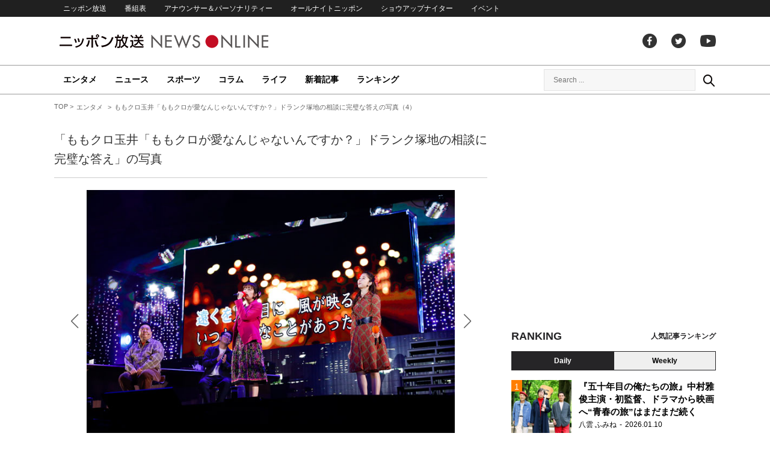

--- FILE ---
content_type: text/html; charset=UTF-8
request_url: https://news.1242.com/article/350325/photo/350327
body_size: 12737
content:

<!DOCTYPE HTML>
<html>
<head prefix="og: http://ogp.me/ns# fb: http://ogp.me/ns/fb# article: http://ogp.me/ns/article#">
<meta charset="utf-8">
<meta http-equiv="X-UA-Compatible" content="IE=Edge" />
<meta name="viewport" content="width=1150">
<link rel="stylesheet" href="https://news.1242.com/wp-content/themes/news1242_PC/js/swiper-bundle.min.css">

<link rel="stylesheet" type="text/css" media="all" href="https://news.1242.com/wp-content/themes/news1242_PC/style.css?20240426903">

<link rel="alternate" type="application/rss+xml" title="RSS" href="https://news.1242.com/feed" />

<link rel="pingback" href="https://news.1242.com/xmlrpc.php">
<link rel="shortcut icon" href="https://news.1242.com/wp-content/themes/news1242_PC/img/favicon.ico"> 
<link rel="apple-touch-icon" href="https://news.1242.com/wp-content/themes/news1242_PC/img/apple-touch-icon.png">

<script type="text/javascript" src="https://ajax.googleapis.com/ajax/libs/jquery/3.4.1/jquery.min.js"></script>
<script src="https://news.1242.com/wp-content/themes/news1242_PC/js/function.js?20220902417" charset="utf-8"></script>

<link rel="canonical" href="https://news.1242.com/article/350325/photo/350327">

<meta name='robots' content='max-image-preview:large' />
<link rel='dns-prefetch' href='//news.1242.com' />
<link rel="alternate" title="oEmbed (JSON)" type="application/json+oembed" href="https://news.1242.com/wp-json/oembed/1.0/embed?url=https%3A%2F%2Fnews.1242.com%2Farticle%2F350325%2Fphoto%2F350327" />
<link rel="alternate" title="oEmbed (XML)" type="text/xml+oembed" href="https://news.1242.com/wp-json/oembed/1.0/embed?url=https%3A%2F%2Fnews.1242.com%2Farticle%2F350325%2Fphoto%2F350327&#038;format=xml" />
<style id='wp-img-auto-sizes-contain-inline-css' type='text/css'>
img:is([sizes=auto i],[sizes^="auto," i]){contain-intrinsic-size:3000px 1500px}
/*# sourceURL=wp-img-auto-sizes-contain-inline-css */
</style>
<style id='wp-block-library-inline-css' type='text/css'>
:root{--wp-block-synced-color:#7a00df;--wp-block-synced-color--rgb:122,0,223;--wp-bound-block-color:var(--wp-block-synced-color);--wp-editor-canvas-background:#ddd;--wp-admin-theme-color:#007cba;--wp-admin-theme-color--rgb:0,124,186;--wp-admin-theme-color-darker-10:#006ba1;--wp-admin-theme-color-darker-10--rgb:0,107,160.5;--wp-admin-theme-color-darker-20:#005a87;--wp-admin-theme-color-darker-20--rgb:0,90,135;--wp-admin-border-width-focus:2px}@media (min-resolution:192dpi){:root{--wp-admin-border-width-focus:1.5px}}.wp-element-button{cursor:pointer}:root .has-very-light-gray-background-color{background-color:#eee}:root .has-very-dark-gray-background-color{background-color:#313131}:root .has-very-light-gray-color{color:#eee}:root .has-very-dark-gray-color{color:#313131}:root .has-vivid-green-cyan-to-vivid-cyan-blue-gradient-background{background:linear-gradient(135deg,#00d084,#0693e3)}:root .has-purple-crush-gradient-background{background:linear-gradient(135deg,#34e2e4,#4721fb 50%,#ab1dfe)}:root .has-hazy-dawn-gradient-background{background:linear-gradient(135deg,#faaca8,#dad0ec)}:root .has-subdued-olive-gradient-background{background:linear-gradient(135deg,#fafae1,#67a671)}:root .has-atomic-cream-gradient-background{background:linear-gradient(135deg,#fdd79a,#004a59)}:root .has-nightshade-gradient-background{background:linear-gradient(135deg,#330968,#31cdcf)}:root .has-midnight-gradient-background{background:linear-gradient(135deg,#020381,#2874fc)}:root{--wp--preset--font-size--normal:16px;--wp--preset--font-size--huge:42px}.has-regular-font-size{font-size:1em}.has-larger-font-size{font-size:2.625em}.has-normal-font-size{font-size:var(--wp--preset--font-size--normal)}.has-huge-font-size{font-size:var(--wp--preset--font-size--huge)}.has-text-align-center{text-align:center}.has-text-align-left{text-align:left}.has-text-align-right{text-align:right}.has-fit-text{white-space:nowrap!important}#end-resizable-editor-section{display:none}.aligncenter{clear:both}.items-justified-left{justify-content:flex-start}.items-justified-center{justify-content:center}.items-justified-right{justify-content:flex-end}.items-justified-space-between{justify-content:space-between}.screen-reader-text{border:0;clip-path:inset(50%);height:1px;margin:-1px;overflow:hidden;padding:0;position:absolute;width:1px;word-wrap:normal!important}.screen-reader-text:focus{background-color:#ddd;clip-path:none;color:#444;display:block;font-size:1em;height:auto;left:5px;line-height:normal;padding:15px 23px 14px;text-decoration:none;top:5px;width:auto;z-index:100000}html :where(.has-border-color){border-style:solid}html :where([style*=border-top-color]){border-top-style:solid}html :where([style*=border-right-color]){border-right-style:solid}html :where([style*=border-bottom-color]){border-bottom-style:solid}html :where([style*=border-left-color]){border-left-style:solid}html :where([style*=border-width]){border-style:solid}html :where([style*=border-top-width]){border-top-style:solid}html :where([style*=border-right-width]){border-right-style:solid}html :where([style*=border-bottom-width]){border-bottom-style:solid}html :where([style*=border-left-width]){border-left-style:solid}html :where(img[class*=wp-image-]){height:auto;max-width:100%}:where(figure){margin:0 0 1em}html :where(.is-position-sticky){--wp-admin--admin-bar--position-offset:var(--wp-admin--admin-bar--height,0px)}@media screen and (max-width:600px){html :where(.is-position-sticky){--wp-admin--admin-bar--position-offset:0px}}

/*# sourceURL=wp-block-library-inline-css */
</style><style id='global-styles-inline-css' type='text/css'>
:root{--wp--preset--aspect-ratio--square: 1;--wp--preset--aspect-ratio--4-3: 4/3;--wp--preset--aspect-ratio--3-4: 3/4;--wp--preset--aspect-ratio--3-2: 3/2;--wp--preset--aspect-ratio--2-3: 2/3;--wp--preset--aspect-ratio--16-9: 16/9;--wp--preset--aspect-ratio--9-16: 9/16;--wp--preset--color--black: #000000;--wp--preset--color--cyan-bluish-gray: #abb8c3;--wp--preset--color--white: #ffffff;--wp--preset--color--pale-pink: #f78da7;--wp--preset--color--vivid-red: #cf2e2e;--wp--preset--color--luminous-vivid-orange: #ff6900;--wp--preset--color--luminous-vivid-amber: #fcb900;--wp--preset--color--light-green-cyan: #7bdcb5;--wp--preset--color--vivid-green-cyan: #00d084;--wp--preset--color--pale-cyan-blue: #8ed1fc;--wp--preset--color--vivid-cyan-blue: #0693e3;--wp--preset--color--vivid-purple: #9b51e0;--wp--preset--gradient--vivid-cyan-blue-to-vivid-purple: linear-gradient(135deg,rgb(6,147,227) 0%,rgb(155,81,224) 100%);--wp--preset--gradient--light-green-cyan-to-vivid-green-cyan: linear-gradient(135deg,rgb(122,220,180) 0%,rgb(0,208,130) 100%);--wp--preset--gradient--luminous-vivid-amber-to-luminous-vivid-orange: linear-gradient(135deg,rgb(252,185,0) 0%,rgb(255,105,0) 100%);--wp--preset--gradient--luminous-vivid-orange-to-vivid-red: linear-gradient(135deg,rgb(255,105,0) 0%,rgb(207,46,46) 100%);--wp--preset--gradient--very-light-gray-to-cyan-bluish-gray: linear-gradient(135deg,rgb(238,238,238) 0%,rgb(169,184,195) 100%);--wp--preset--gradient--cool-to-warm-spectrum: linear-gradient(135deg,rgb(74,234,220) 0%,rgb(151,120,209) 20%,rgb(207,42,186) 40%,rgb(238,44,130) 60%,rgb(251,105,98) 80%,rgb(254,248,76) 100%);--wp--preset--gradient--blush-light-purple: linear-gradient(135deg,rgb(255,206,236) 0%,rgb(152,150,240) 100%);--wp--preset--gradient--blush-bordeaux: linear-gradient(135deg,rgb(254,205,165) 0%,rgb(254,45,45) 50%,rgb(107,0,62) 100%);--wp--preset--gradient--luminous-dusk: linear-gradient(135deg,rgb(255,203,112) 0%,rgb(199,81,192) 50%,rgb(65,88,208) 100%);--wp--preset--gradient--pale-ocean: linear-gradient(135deg,rgb(255,245,203) 0%,rgb(182,227,212) 50%,rgb(51,167,181) 100%);--wp--preset--gradient--electric-grass: linear-gradient(135deg,rgb(202,248,128) 0%,rgb(113,206,126) 100%);--wp--preset--gradient--midnight: linear-gradient(135deg,rgb(2,3,129) 0%,rgb(40,116,252) 100%);--wp--preset--font-size--small: 13px;--wp--preset--font-size--medium: 20px;--wp--preset--font-size--large: 36px;--wp--preset--font-size--x-large: 42px;--wp--preset--spacing--20: 0.44rem;--wp--preset--spacing--30: 0.67rem;--wp--preset--spacing--40: 1rem;--wp--preset--spacing--50: 1.5rem;--wp--preset--spacing--60: 2.25rem;--wp--preset--spacing--70: 3.38rem;--wp--preset--spacing--80: 5.06rem;--wp--preset--shadow--natural: 6px 6px 9px rgba(0, 0, 0, 0.2);--wp--preset--shadow--deep: 12px 12px 50px rgba(0, 0, 0, 0.4);--wp--preset--shadow--sharp: 6px 6px 0px rgba(0, 0, 0, 0.2);--wp--preset--shadow--outlined: 6px 6px 0px -3px rgb(255, 255, 255), 6px 6px rgb(0, 0, 0);--wp--preset--shadow--crisp: 6px 6px 0px rgb(0, 0, 0);}:where(.is-layout-flex){gap: 0.5em;}:where(.is-layout-grid){gap: 0.5em;}body .is-layout-flex{display: flex;}.is-layout-flex{flex-wrap: wrap;align-items: center;}.is-layout-flex > :is(*, div){margin: 0;}body .is-layout-grid{display: grid;}.is-layout-grid > :is(*, div){margin: 0;}:where(.wp-block-columns.is-layout-flex){gap: 2em;}:where(.wp-block-columns.is-layout-grid){gap: 2em;}:where(.wp-block-post-template.is-layout-flex){gap: 1.25em;}:where(.wp-block-post-template.is-layout-grid){gap: 1.25em;}.has-black-color{color: var(--wp--preset--color--black) !important;}.has-cyan-bluish-gray-color{color: var(--wp--preset--color--cyan-bluish-gray) !important;}.has-white-color{color: var(--wp--preset--color--white) !important;}.has-pale-pink-color{color: var(--wp--preset--color--pale-pink) !important;}.has-vivid-red-color{color: var(--wp--preset--color--vivid-red) !important;}.has-luminous-vivid-orange-color{color: var(--wp--preset--color--luminous-vivid-orange) !important;}.has-luminous-vivid-amber-color{color: var(--wp--preset--color--luminous-vivid-amber) !important;}.has-light-green-cyan-color{color: var(--wp--preset--color--light-green-cyan) !important;}.has-vivid-green-cyan-color{color: var(--wp--preset--color--vivid-green-cyan) !important;}.has-pale-cyan-blue-color{color: var(--wp--preset--color--pale-cyan-blue) !important;}.has-vivid-cyan-blue-color{color: var(--wp--preset--color--vivid-cyan-blue) !important;}.has-vivid-purple-color{color: var(--wp--preset--color--vivid-purple) !important;}.has-black-background-color{background-color: var(--wp--preset--color--black) !important;}.has-cyan-bluish-gray-background-color{background-color: var(--wp--preset--color--cyan-bluish-gray) !important;}.has-white-background-color{background-color: var(--wp--preset--color--white) !important;}.has-pale-pink-background-color{background-color: var(--wp--preset--color--pale-pink) !important;}.has-vivid-red-background-color{background-color: var(--wp--preset--color--vivid-red) !important;}.has-luminous-vivid-orange-background-color{background-color: var(--wp--preset--color--luminous-vivid-orange) !important;}.has-luminous-vivid-amber-background-color{background-color: var(--wp--preset--color--luminous-vivid-amber) !important;}.has-light-green-cyan-background-color{background-color: var(--wp--preset--color--light-green-cyan) !important;}.has-vivid-green-cyan-background-color{background-color: var(--wp--preset--color--vivid-green-cyan) !important;}.has-pale-cyan-blue-background-color{background-color: var(--wp--preset--color--pale-cyan-blue) !important;}.has-vivid-cyan-blue-background-color{background-color: var(--wp--preset--color--vivid-cyan-blue) !important;}.has-vivid-purple-background-color{background-color: var(--wp--preset--color--vivid-purple) !important;}.has-black-border-color{border-color: var(--wp--preset--color--black) !important;}.has-cyan-bluish-gray-border-color{border-color: var(--wp--preset--color--cyan-bluish-gray) !important;}.has-white-border-color{border-color: var(--wp--preset--color--white) !important;}.has-pale-pink-border-color{border-color: var(--wp--preset--color--pale-pink) !important;}.has-vivid-red-border-color{border-color: var(--wp--preset--color--vivid-red) !important;}.has-luminous-vivid-orange-border-color{border-color: var(--wp--preset--color--luminous-vivid-orange) !important;}.has-luminous-vivid-amber-border-color{border-color: var(--wp--preset--color--luminous-vivid-amber) !important;}.has-light-green-cyan-border-color{border-color: var(--wp--preset--color--light-green-cyan) !important;}.has-vivid-green-cyan-border-color{border-color: var(--wp--preset--color--vivid-green-cyan) !important;}.has-pale-cyan-blue-border-color{border-color: var(--wp--preset--color--pale-cyan-blue) !important;}.has-vivid-cyan-blue-border-color{border-color: var(--wp--preset--color--vivid-cyan-blue) !important;}.has-vivid-purple-border-color{border-color: var(--wp--preset--color--vivid-purple) !important;}.has-vivid-cyan-blue-to-vivid-purple-gradient-background{background: var(--wp--preset--gradient--vivid-cyan-blue-to-vivid-purple) !important;}.has-light-green-cyan-to-vivid-green-cyan-gradient-background{background: var(--wp--preset--gradient--light-green-cyan-to-vivid-green-cyan) !important;}.has-luminous-vivid-amber-to-luminous-vivid-orange-gradient-background{background: var(--wp--preset--gradient--luminous-vivid-amber-to-luminous-vivid-orange) !important;}.has-luminous-vivid-orange-to-vivid-red-gradient-background{background: var(--wp--preset--gradient--luminous-vivid-orange-to-vivid-red) !important;}.has-very-light-gray-to-cyan-bluish-gray-gradient-background{background: var(--wp--preset--gradient--very-light-gray-to-cyan-bluish-gray) !important;}.has-cool-to-warm-spectrum-gradient-background{background: var(--wp--preset--gradient--cool-to-warm-spectrum) !important;}.has-blush-light-purple-gradient-background{background: var(--wp--preset--gradient--blush-light-purple) !important;}.has-blush-bordeaux-gradient-background{background: var(--wp--preset--gradient--blush-bordeaux) !important;}.has-luminous-dusk-gradient-background{background: var(--wp--preset--gradient--luminous-dusk) !important;}.has-pale-ocean-gradient-background{background: var(--wp--preset--gradient--pale-ocean) !important;}.has-electric-grass-gradient-background{background: var(--wp--preset--gradient--electric-grass) !important;}.has-midnight-gradient-background{background: var(--wp--preset--gradient--midnight) !important;}.has-small-font-size{font-size: var(--wp--preset--font-size--small) !important;}.has-medium-font-size{font-size: var(--wp--preset--font-size--medium) !important;}.has-large-font-size{font-size: var(--wp--preset--font-size--large) !important;}.has-x-large-font-size{font-size: var(--wp--preset--font-size--x-large) !important;}
/*# sourceURL=global-styles-inline-css */
</style>

<style id='classic-theme-styles-inline-css' type='text/css'>
/*! This file is auto-generated */
.wp-block-button__link{color:#fff;background-color:#32373c;border-radius:9999px;box-shadow:none;text-decoration:none;padding:calc(.667em + 2px) calc(1.333em + 2px);font-size:1.125em}.wp-block-file__button{background:#32373c;color:#fff;text-decoration:none}
/*# sourceURL=/wp-includes/css/classic-themes.min.css */
</style>
<link rel='stylesheet' id='wp-pagenavi-css' href='https://news.1242.com/wp-content/plugins/wp-pagenavi/pagenavi-css.css?ver=2.70' type='text/css' media='all' />
<link rel="https://api.w.org/" href="https://news.1242.com/wp-json/" /><link rel="alternate" title="JSON" type="application/json" href="https://news.1242.com/wp-json/wp/v2/media/350327" />
<title>ももクロ玉井「ももクロが愛なんじゃないんですか？」ドランク塚地の相談に完璧な答えの写真（4） - ニッポン放送 NEWS ONLINE</title>



<!-- Global site tag (gtag.js) - Google Analytics -->
<script async src="//www.googletagmanager.com/gtag/js?id=UA-153766325-1"></script>
<script>
  window.dataLayer = window.dataLayer || [];
  function gtag(){dataLayer.push(arguments);}
  gtag('js', new Date());

  gtag('config', 'UA-153766325-1');
</script>
<!-- Google Tag Manager -->
<script>(function(w,d,s,l,i){w[l]=w[l]||[];w[l].push({'gtm.start':
new Date().getTime(),event:'gtm.js'});var f=d.getElementsByTagName(s)[0],
j=d.createElement(s),dl=l!='dataLayer'?'&l='+l:'';j.async=true;j.src=
'https://www.googletagmanager.com/gtm.js?id='+i+dl;f.parentNode.insertBefore(j,f);
})(window,document,'script','dataLayer','GTM-5R63PKS');</script>
<!-- End Google Tag Manager -->

<meta property="fb:app_id" content="1517656511869439" />
<meta property="article:publisher" content="https://www.facebook.com/am1242" />
<meta property="og:locale" content="ja_JP" />
<meta property="og:image" content="https://news.1242.com/wp-content/uploads/2022/03/5a32405af23f8f670215e878ad411ba0.jpg" />
<meta property="og:title" content="ももクロ玉井「ももクロが愛なんじゃないんですか？」ドランク塚地の相談に完璧な答えの写真（4）" />
<meta property="og:type" content="article" />
<meta property="og:url" content="https://news.1242.com/article/350325/photo/350327" />
<meta property="og:site_name" content="ニッポン放送 NEWS ONLINE" />
<meta property="og:description" content="ももクロ玉井「ももクロが愛なんじゃないんですか？」ドランク塚地の相談に完璧な答えの写真（4）" />

<meta name="twitter:card" content="summary_large_image" />
<meta name="twitter:site" content="@NEWSONLINE1242">
<meta name="twitter:title" content="ももクロ玉井「ももクロが愛なんじゃないんですか？」ドランク塚地の相談に完璧な答えの写真（4）" />
<meta name="twitter:description" content="ももクロ玉井「ももクロが愛なんじゃないんですか？」ドランク塚地の相談に完璧な答えの写真（4）" />
<meta name="twitter:image:src" content="https://news.1242.com/wp-content/uploads/2022/03/5a32405af23f8f670215e878ad411ba0.jpg" />

<meta name="keywords" content="ニッポン放送 NEWS ONLINE">
<meta name="description" content="ももクロ玉井「ももクロが愛なんじゃないんですか？」ドランク塚地の相談に完璧な答えの写真（4）">

<!-- Structured Markup -->
<script type="application/ld+json">
{
	"@context" : "http://schema.org",
	"@type" : "Article",
	"name" : "ももクロ玉井「ももクロが愛なんじゃないんですか？」ドランク塚地の相談に完璧な答えの写真（4）",
	"author" : {
			"@type" : "Organization",
			"name" : "NEWS ONLINE 編集部"
	},
	"headline": "ももクロ玉井「ももクロが愛なんじゃないんですか？」ドランク塚地の相談に完璧な答えの写真（4）",
	"publisher": {
		"@type": "organization",
		"name": "株式会社ニッポン放送",
		"logo": {
			"@type": "ImageObject",
			"url": "https://news.1242.com/wp-content/themes/news1242_PC/img/lf-logo.png"
		}
	},
	"datePublished" : "2022-03-20",
	"dateModified": "2022-03-20",
	"image" : "https://news.1242.com/wp-content/uploads/2022/03/5a32405af23f8f670215e878ad411ba0.jpg",
	"mainEntityOfPage": "https://news.1242.com/article/350325/photo/350327"
}
</script>

<!-- ads -->
<!-- header gam area --><!-- /ads -->

</head>

<body class="attachment wp-singular attachment-template-default single single-attachment postid-350327 attachmentid-350327 attachment-jpeg wp-theme-news1242_PC">

<!-- Google Tag Manager (noscript) -->
<noscript><iframe src="https://www.googletagmanager.com/ns.html?id=GTM-5R63PKS"
height="0" width="0" style="display:none;visibility:hidden"></iframe></noscript>
<!-- End Google Tag Manager (noscript) -->
<div id="fb-root"></div>
<script>(function(d, s, id) {
  var js, fjs = d.getElementsByTagName(s)[0];
  if (d.getElementById(id)) return;
  js = d.createElement(s); js.id = id;
  js.src = "//connect.facebook.net/ja_JP/sdk.js#xfbml=1&version=v2.8";
  fjs.parentNode.insertBefore(js, fjs);
}(document, 'script', 'facebook-jssdk'));</script>

<!-- header -->
<header id="header">
<nav id="header_nav">
	<ul id="menu-header-menu" class="container"><li id="menu-item-97033" class="menu-item menu-item-type-custom menu-item-object-custom menu-item-97033"><a href="https://www.1242.com/">ニッポン放送</a></li>
<li id="menu-item-97035" class="menu-item menu-item-type-custom menu-item-object-custom menu-item-97035"><a href="https://www.1242.com/timetable_tt/">番組表</a></li>
<li id="menu-item-97034" class="menu-item menu-item-type-custom menu-item-object-custom menu-item-97034"><a href="https://www.1242.com/personality/">アナウンサー＆パーソナリティー</a></li>
<li id="menu-item-97036" class="menu-item menu-item-type-custom menu-item-object-custom menu-item-97036"><a href="https://www.allnightnippon.com/">オールナイトニッポン</a></li>
<li id="menu-item-97037" class="menu-item menu-item-type-custom menu-item-object-custom menu-item-97037"><a href="https://baseballking.jp/showup">ショウアップナイター</a></li>
<li id="menu-item-97038" class="menu-item menu-item-type-custom menu-item-object-custom menu-item-97038"><a href="https://event.1242.com/">イベント</a></li>
</ul></nav>
<div class="container" id="header_title">
	<h1 id="sitetitle"><a href="https://news.1242.com/">ニッポン放送 NEWS ONLINE</a></h1>
	<ul id="menu-header-social" class="menu-social"><li id="menu-item-97039" class="menu-item menu-item-type-custom menu-item-object-custom menu-item-97039"><a href="https://www.facebook.com/am1242/">facebook</a></li>
<li id="menu-item-97040" class="menu-item menu-item-type-custom menu-item-object-custom menu-item-97040"><a href="https://twitter.com/NEWSONLINE1242">Twitter</a></li>
<li id="menu-item-97041" class="menu-item menu-item-type-custom menu-item-object-custom menu-item-97041"><a href="https://www.youtube.com/channel/UCTLUf5otEetTThajFlHG_iQ">youtube</a></li>
</ul></div>
<nav id="global_nav">
<div class="container">
	<ul id="menu-global-menu" class="global-menu"><li id="menu-item-97026" class="menu-item menu-item-type-taxonomy menu-item-object-category menu-item-97026"><a href="https://news.1242.com/article/category/entertainment">エンタメ</a></li>
<li id="menu-item-97027" class="menu-item menu-item-type-taxonomy menu-item-object-category menu-item-97027"><a href="https://news.1242.com/article/category/news">ニュース</a></li>
<li id="menu-item-97028" class="menu-item menu-item-type-taxonomy menu-item-object-category menu-item-97028"><a href="https://news.1242.com/article/category/sports">スポーツ</a></li>
<li id="menu-item-97029" class="menu-item menu-item-type-taxonomy menu-item-object-category menu-item-97029"><a href="https://news.1242.com/article/category/column">コラム</a></li>
<li id="menu-item-97030" class="menu-item menu-item-type-taxonomy menu-item-object-category menu-item-97030"><a href="https://news.1242.com/article/category/life">ライフ</a></li>
<li id="menu-item-97031" class="menu-item menu-item-type-post_type menu-item-object-page current_page_parent menu-item-97031"><a href="https://news.1242.com/article-new">新着記事</a></li>
<li id="menu-item-202813" class="menu-item menu-item-type-post_type menu-item-object-page menu-item-202813"><a href="https://news.1242.com/ranking">ランキング</a></li>
</ul>	<div id="box_search">
	<form role="search" method="get" id="searchform" class="searchform" action="https://news.1242.com/">
	<label class="screen_reader_text" for="s">検索:</label>
	<input type="text" placeholder="Search ..." value="" name="s" id="s">
	</form>
	<a href="javascript:void(0)">Search</a>
	</div>
</div>
</nav>
</header>
<!-- /header -->

<!-- noads -->
<!-- main -->
<main id="main" class="container">

<!-- breadcrumb -->
<ul id="breadcrumb" vocab="https://schema.org/" typeof="BreadcrumbList">
	<li property="itemListElement" typeof="ListItem">
		<a href="https://news.1242.com/" property="item" typeof="WebPage"><span property="name">TOP</span></a>
		<meta property="position" content="1">
	</li>
		<li property="itemListElement" typeof="ListItem">
		<a href="https://news.1242.com/article/category/entertainment" property="item" typeof="WebPage"><span property="name">エンタメ</span></a>
		<meta property="position" content="2">
	</li>
		<li property="itemListElement" typeof="ListItem">
		<span property="name">ももクロ玉井「ももクロが愛なんじゃないんですか？」ドランク塚地の相談に完璧な答えの写真（4）</span>
		<meta property="position" content="3">
	</li>

</ul>
<!-- /breadcrumb -->
<div id="main_list">
<article class="single-page">
	<div class="entry_title">
			<h1><a href="https://news.1242.com/article/350325">「ももクロ玉井「ももクロが愛なんじゃないんですか？」ドランク塚地の相談に完璧な答え」の写真</a></h1>
		</div>

	<!-- ももクロ玉井「ももクロが愛なんじゃないんですか？」ドランク塚地の相談に完璧な答えの写真（4）/4/ -->
	<section class="entry_main">
		<!-- スライダー /8枚 -->
	<div class="swiper-container slider">
	<div class="swiper-wrapper">
			<div class="swiper-slide">
		<figure class="entry-attachment wp-block-image" data-url="https://news.1242.com/article/350325/photo/350331" data-img-cnt="1">
		<img width="680" height="453" src="https://news.1242.com/wp-content/uploads/2022/03/581006159ad23fcd1307eccc56329838.jpg" class="attachment-full size-full" alt="ももクロ玉井「ももクロが愛なんじゃないんですか？」ドランク塚地の相談に完璧な答えの写真" decoding="async" fetchpriority="high" />		<figcaption class="wp-caption-text">＜表＞公演・オープニング</figcaption>
		</figure>
		</div>
				<div class="swiper-slide">
		<figure class="entry-attachment wp-block-image" data-url="https://news.1242.com/article/350325/photo/350328" data-img-cnt="2">
		<img width="680" height="453" src="https://news.1242.com/wp-content/uploads/2022/03/1cf811c95910c8ca6edafa47f9091696.jpg" class="attachment-full size-full" alt="ももクロ玉井「ももクロが愛なんじゃないんですか？」ドランク塚地の相談に完璧な答えの写真" decoding="async" />		<figcaption class="wp-caption-text">＜表＞公演・「スナック愛輪」集合写真</figcaption>
		</figure>
		</div>
				<div class="swiper-slide">
		<figure class="entry-attachment wp-block-image" data-url="https://news.1242.com/article/350325/photo/350326" data-img-cnt="3">
		<img width="680" height="453" src="https://news.1242.com/wp-content/uploads/2022/03/6a32141cca4d3c7187b654960ac6ee64.jpg" class="attachment-full size-full" alt="ももクロ玉井「ももクロが愛なんじゃないんですか？」ドランク塚地の相談に完璧な答えの写真" decoding="async" />		<figcaption class="wp-caption-text">＜表＞公演・「スナック愛輪」</figcaption>
		</figure>
		</div>
				<div class="swiper-slide">
		<figure class="entry-attachment wp-block-image" data-url="https://news.1242.com/article/350325/photo/350327" data-img-cnt="4">
		<img width="680" height="453" src="https://news.1242.com/wp-content/uploads/2022/03/5a32405af23f8f670215e878ad411ba0.jpg" class="attachment-full size-full" alt="ももクロ玉井「ももクロが愛なんじゃないんですか？」ドランク塚地の相談に完璧な答えの写真" decoding="async" loading="lazy" />		<figcaption class="wp-caption-text">＜表＞公演・「スナック愛輪」カラオケシーン</figcaption>
		</figure>
		</div>
				<div class="swiper-slide">
		<figure class="entry-attachment wp-block-image" data-url="https://news.1242.com/article/350325/photo/350332" data-img-cnt="5">
		<img width="680" height="453" src="https://news.1242.com/wp-content/uploads/2022/03/ad2dcb6349e25d9b9e00827f5fdf8ce7.jpg" class="attachment-full size-full" alt="ももクロ玉井「ももクロが愛なんじゃないんですか？」ドランク塚地の相談に完璧な答えの写真" decoding="async" loading="lazy" />		<figcaption class="wp-caption-text">＜表＞公演・ラジオドラマ</figcaption>
		</figure>
		</div>
				<div class="swiper-slide">
		<figure class="entry-attachment wp-block-image" data-url="https://news.1242.com/article/350325/photo/350333" data-img-cnt="6">
		<img width="680" height="453" src="https://news.1242.com/wp-content/uploads/2022/03/79c51e0fef37e661d0206bb208bbbdb1.jpg" class="attachment-full size-full" alt="ももクロ玉井「ももクロが愛なんじゃないんですか？」ドランク塚地の相談に完璧な答えの写真" decoding="async" loading="lazy" />		<figcaption class="wp-caption-text">＜表＞公演・後半ライブパート</figcaption>
		</figure>
		</div>
				<div class="swiper-slide">
		<figure class="entry-attachment wp-block-image" data-url="https://news.1242.com/article/350325/photo/350330" data-img-cnt="7">
		<img width="680" height="453" src="https://news.1242.com/wp-content/uploads/2022/03/4505a448ad47cb65784646210ab6cdc4.jpg" class="attachment-full size-full" alt="ももクロ玉井「ももクロが愛なんじゃないんですか？」ドランク塚地の相談に完璧な答えの写真" decoding="async" loading="lazy" />		<figcaption class="wp-caption-text">＜表＞公演・アンコールでのショートドラマ</figcaption>
		</figure>
		</div>
				<div class="swiper-slide">
		<figure class="entry-attachment wp-block-image" data-url="https://news.1242.com/article/350325/photo/350329" data-img-cnt="8">
		<img width="680" height="453" src="https://news.1242.com/wp-content/uploads/2022/03/5f57158eed9e792239a4ae947502d5d0.jpg" class="attachment-full size-full" alt="ももクロ玉井「ももクロが愛なんじゃないんですか？」ドランク塚地の相談に完璧な答えの写真" decoding="async" loading="lazy" />		<figcaption class="wp-caption-text">＜表＞公演・アンコール</figcaption>
		</figure>
		</div>
			</div>
	<div class="swiper-button-next"></div>
	<div class="swiper-button-prev"></div>
	</div>

	<!-- サムネイル -->
	<div class="swiper-container slider-thumbnail">
		<p>この記事の画像（全8枚）</p>
	<div class="swiper-wrapper">
			<div class="swiper-slide">
		<figure class="entry-attachment wp-block-image" data-url="https://news.1242.com/article/350325/photo/350331">
		<img width="160" height="160" src="https://news.1242.com/wp-content/uploads/2022/03/581006159ad23fcd1307eccc56329838-160x160.jpg" class="attachment-thumbnail size-thumbnail" alt="" decoding="async" loading="lazy" srcset="https://news.1242.com/wp-content/uploads/2022/03/581006159ad23fcd1307eccc56329838-160x160.jpg 160w, https://news.1242.com/wp-content/uploads/2022/03/581006159ad23fcd1307eccc56329838-100x100.jpg 100w" sizes="auto, (max-width: 160px) 100vw, 160px" />		</figure>
		</div>
				<div class="swiper-slide">
		<figure class="entry-attachment wp-block-image" data-url="https://news.1242.com/article/350325/photo/350328">
		<img width="160" height="160" src="https://news.1242.com/wp-content/uploads/2022/03/1cf811c95910c8ca6edafa47f9091696-160x160.jpg" class="attachment-thumbnail size-thumbnail" alt="" decoding="async" loading="lazy" srcset="https://news.1242.com/wp-content/uploads/2022/03/1cf811c95910c8ca6edafa47f9091696-160x160.jpg 160w, https://news.1242.com/wp-content/uploads/2022/03/1cf811c95910c8ca6edafa47f9091696-100x100.jpg 100w" sizes="auto, (max-width: 160px) 100vw, 160px" />		</figure>
		</div>
				<div class="swiper-slide">
		<figure class="entry-attachment wp-block-image" data-url="https://news.1242.com/article/350325/photo/350326">
		<img width="160" height="160" src="https://news.1242.com/wp-content/uploads/2022/03/6a32141cca4d3c7187b654960ac6ee64-160x160.jpg" class="attachment-thumbnail size-thumbnail" alt="" decoding="async" loading="lazy" srcset="https://news.1242.com/wp-content/uploads/2022/03/6a32141cca4d3c7187b654960ac6ee64-160x160.jpg 160w, https://news.1242.com/wp-content/uploads/2022/03/6a32141cca4d3c7187b654960ac6ee64-100x100.jpg 100w" sizes="auto, (max-width: 160px) 100vw, 160px" />		</figure>
		</div>
				<div class="swiper-slide">
		<figure class="entry-attachment wp-block-image" data-url="https://news.1242.com/article/350325/photo/350327">
		<img width="160" height="160" src="https://news.1242.com/wp-content/uploads/2022/03/5a32405af23f8f670215e878ad411ba0-160x160.jpg" class="attachment-thumbnail size-thumbnail" alt="" decoding="async" loading="lazy" srcset="https://news.1242.com/wp-content/uploads/2022/03/5a32405af23f8f670215e878ad411ba0-160x160.jpg 160w, https://news.1242.com/wp-content/uploads/2022/03/5a32405af23f8f670215e878ad411ba0-100x100.jpg 100w" sizes="auto, (max-width: 160px) 100vw, 160px" />		</figure>
		</div>
				<div class="swiper-slide">
		<figure class="entry-attachment wp-block-image" data-url="https://news.1242.com/article/350325/photo/350332">
		<img width="160" height="160" src="https://news.1242.com/wp-content/uploads/2022/03/ad2dcb6349e25d9b9e00827f5fdf8ce7-160x160.jpg" class="attachment-thumbnail size-thumbnail" alt="" decoding="async" loading="lazy" srcset="https://news.1242.com/wp-content/uploads/2022/03/ad2dcb6349e25d9b9e00827f5fdf8ce7-160x160.jpg 160w, https://news.1242.com/wp-content/uploads/2022/03/ad2dcb6349e25d9b9e00827f5fdf8ce7-100x100.jpg 100w" sizes="auto, (max-width: 160px) 100vw, 160px" />		</figure>
		</div>
				<div class="swiper-slide">
		<figure class="entry-attachment wp-block-image" data-url="https://news.1242.com/article/350325/photo/350333">
		<img width="160" height="160" src="https://news.1242.com/wp-content/uploads/2022/03/79c51e0fef37e661d0206bb208bbbdb1-160x160.jpg" class="attachment-thumbnail size-thumbnail" alt="" decoding="async" loading="lazy" srcset="https://news.1242.com/wp-content/uploads/2022/03/79c51e0fef37e661d0206bb208bbbdb1-160x160.jpg 160w, https://news.1242.com/wp-content/uploads/2022/03/79c51e0fef37e661d0206bb208bbbdb1-100x100.jpg 100w" sizes="auto, (max-width: 160px) 100vw, 160px" />		</figure>
		</div>
				<div class="swiper-slide">
		<figure class="entry-attachment wp-block-image" data-url="https://news.1242.com/article/350325/photo/350330">
		<img width="160" height="160" src="https://news.1242.com/wp-content/uploads/2022/03/4505a448ad47cb65784646210ab6cdc4-160x160.jpg" class="attachment-thumbnail size-thumbnail" alt="" decoding="async" loading="lazy" srcset="https://news.1242.com/wp-content/uploads/2022/03/4505a448ad47cb65784646210ab6cdc4-160x160.jpg 160w, https://news.1242.com/wp-content/uploads/2022/03/4505a448ad47cb65784646210ab6cdc4-100x100.jpg 100w" sizes="auto, (max-width: 160px) 100vw, 160px" />		</figure>
		</div>
				<div class="swiper-slide">
		<figure class="entry-attachment wp-block-image" data-url="https://news.1242.com/article/350325/photo/350329">
		<img width="160" height="160" src="https://news.1242.com/wp-content/uploads/2022/03/5f57158eed9e792239a4ae947502d5d0-160x160.jpg" class="attachment-thumbnail size-thumbnail" alt="" decoding="async" loading="lazy" srcset="https://news.1242.com/wp-content/uploads/2022/03/5f57158eed9e792239a4ae947502d5d0-160x160.jpg 160w, https://news.1242.com/wp-content/uploads/2022/03/5f57158eed9e792239a4ae947502d5d0-100x100.jpg 100w" sizes="auto, (max-width: 160px) 100vw, 160px" />		</figure>
		</div>
			</div>
	</div>
				<p><a href="https://news.1242.com/article/350325" class="backlink cat_entertainment">記事を見る</a></p>
		</section>

<script src="https://news.1242.com/wp-content/themes/news1242_PC/js/swiper-bundle.min.js"></script>
<script type="text/javascript">
    var galleryThumbs = new Swiper('.slider-thumbnail', {
      spaceBetween: 5,
      slidesPerView: 8,
      freeMode: true,
      watchSlidesVisibility: true,
      watchSlidesProgress: true,
    });
    var galleryTop = new Swiper('.slider', {
		initialSlide:3,
		autoHeight:true,
      navigation: {
        nextEl: '.swiper-button-next',
        prevEl: '.swiper-button-prev',
      },
      thumbs: {
        swiper: galleryThumbs
      }
    });
</script>

<div class="box-btn_sns">
	<ul>
		<li><a href="https://x.com/intent/tweet?url=https://news.1242.com/article/350325&text=%E3%82%82%E3%82%82%E3%82%AF%E3%83%AD%E7%8E%89%E4%BA%95%E3%80%8C%E3%82%82%E3%82%82%E3%82%AF%E3%83%AD%E3%81%8C%E6%84%9B%E3%81%AA%E3%82%93%E3%81%98%E3%82%83%E3%81%AA%E3%81%84%E3%82%93%E3%81%A7%E3%81%99%E3%81%8B%EF%BC%9F%E3%80%8D%E3%83%89%E3%83%A9%E3%83%B3%E3%82%AF%E5%A1%9A%E5%9C%B0%E3%81%AE%E7%9B%B8%E8%AB%87%E3%81%AB%E5%AE%8C%E7%92%A7%E3%81%AA%E7%AD%94%E3%81%88%E3%81%AE%E5%86%99%E7%9C%9F%EF%BC%884%EF%BC%89&via=NEWSONLINE1242" target="_blank">ツイートする</a></li>
		<li><a href="https://m.facebook.com/sharer.php?u=https%3A%2F%2Fnews.1242.com%2Farticle%2F350325" target="_blank" rel="nofollow">シェアする</a></li>
		<li><a href="line://msg/text/?ももクロ玉井「ももクロが愛なんじゃないんですか？」ドランク塚地の相談に完璧な答えの写真（4）%0D%0Ahttps://news.1242.com/article/350325">送る</a></li>
		<li><a href="https://b.hatena.ne.jp/add?mode=confirm&url=https://news.1242.com/article/350325&title=%E3%82%82%E3%82%82%E3%82%AF%E3%83%AD%E7%8E%89%E4%BA%95%E3%80%8C%E3%82%82%E3%82%82%E3%82%AF%E3%83%AD%E3%81%8C%E6%84%9B%E3%81%AA%E3%82%93%E3%81%98%E3%82%83%E3%81%AA%E3%81%84%E3%82%93%E3%81%A7%E3%81%99%E3%81%8B%EF%BC%9F%E3%80%8D%E3%83%89%E3%83%A9%E3%83%B3%E3%82%AF%E5%A1%9A%E5%9C%B0%E3%81%AE%E7%9B%B8%E8%AB%87%E3%81%AB%E5%AE%8C%E7%92%A7%E3%81%AA%E7%AD%94%E3%81%88%E3%81%AE%E5%86%99%E7%9C%9F%EF%BC%884%EF%BC%89" target="_blank" rel="nofollow">はてな</a><script type="text/javascript" src="https://b.st-hatena.com/js/bookmark_button.js" charset="utf-8" async="async"></script></li>
	</ul>
</div>
</article>


<div class="ads-main">
	<div class="box-flex">
	<div>
	<script async src="https://pagead2.googlesyndication.com/pagead/js/adsbygoogle.js?client=ca-pub-7269811368561097"
     crossorigin="anonymous"></script>
<!-- NNO_article300x250_left_PC -->
<ins class="adsbygoogle"
     style="display:block"
     data-ad-client="ca-pub-7269811368561097"
     data-ad-slot="6425909524"
     data-ad-format="auto"
     data-full-width-responsive="true"></ins>
<script>
     (adsbygoogle = window.adsbygoogle || []).push({});
</script>
	</div>
	<div>
	<script async src="https://pagead2.googlesyndication.com/pagead/js/adsbygoogle.js?client=ca-pub-7269811368561097"
     crossorigin="anonymous"></script>
<!-- NNO_article300x250_right_PC -->
<ins class="adsbygoogle"
     style="display:block"
     data-ad-client="ca-pub-7269811368561097"
     data-ad-slot="4260896713"
     data-ad-format="auto"
     data-full-width-responsive="true"></ins>
<script>
     (adsbygoogle = window.adsbygoogle || []).push({});
</script>
	</div>
	</div>
</div>

<div id="related-list">
<h2 class="list_title"><span>関連記事</span></h2>
<div id="related-list-in">
	<article class="entry_list thumb">
	<a href="https://news.1242.com/article/343262"><figure><img width="230" height="143" src="https://news.1242.com/wp-content/uploads/2022/02/bf7ac72e0362ba2a0fbbbc1e38d5f6da-230x143.jpg"  alt="ももいろクローバーZ、“バレイベ”2日間開催！ イベント10周年の集大成にさいたまスーパーアリーナが大熱狂！" decoding="async" loading="lazy" /></figure>
	<div class="entry_title">
	<h3 class="title_txt">ももいろクローバーZ、“バレイベ”2日間開催！ イベント10周年の集大成にさいたまスーパーアリーナが大熱狂！</h3>
	<p class="entry_meta">
	<time>2022.02.14</time>	</p>
	</div>
	</a>
	</article>
	
	<article class="entry_list thumb">
	<a href="https://news.1242.com/article/348722"><figure><img width="230" height="143" src="https://news.1242.com/wp-content/uploads/2022/03/08_A1_7997_1200-230x143.jpg"  alt="ももクロ・百田「いいんですか？ 軽々ピュッと入れちゃって」フリースロー対決リベンジの行方" decoding="async" loading="lazy" /></figure>
	<div class="entry_title">
	<h3 class="title_txt">ももクロ・百田「いいんですか？ 軽々ピュッと入れちゃって」フリースロー対決リベンジの行方</h3>
	<p class="entry_meta">
	<time>2022.03.13</time>	</p>
	</div>
	</a>
	</article>
	
	<article class="entry_list thumb">
	<a href="https://news.1242.com/article/341780"><figure><img width="230" height="143" src="https://news.1242.com/wp-content/uploads/2022/02/d6dd3647eece064c419819a1d1a2151a-230x143.jpg"  alt="ももクロ・高城が思う、“佐々木に似ている動物”に本人「やだ！」「ぜんぜん違う！」" decoding="async" loading="lazy" /></figure>
	<div class="entry_title">
	<h3 class="title_txt">ももクロ・高城が思う、“佐々木に似ている動物”に本人「やだ！」「ぜんぜん違う！」</h3>
	<p class="entry_meta">
	<time>2022.02.06</time>	</p>
	</div>
	</a>
	</article>
	
	<article class="entry_list thumb">
	<a href="https://news.1242.com/article/280017"><figure><img width="230" height="143" src="https://news.1242.com/wp-content/uploads/2021/03/193031fac47bddcd0768a1e7e053495e-1-230x143.jpg"  alt="ももクロ・佐々木彩夏、整形疑惑に言及「超うれしい！」" decoding="async" loading="lazy" /></figure>
	<div class="entry_title">
	<h3 class="title_txt">ももクロ・佐々木彩夏、整形疑惑に言及「超うれしい！」</h3>
	<p class="entry_meta">
	<time>2021.03.28</time>	</p>
	</div>
	</a>
	</article>
	
	<article class="entry_list thumb">
	<a href="https://news.1242.com/article/346688"><figure><img width="230" height="143" src="https://news.1242.com/wp-content/uploads/2022/03/d822afec2f37ac5eaf077cbd2e6d9803-230x143.jpg"  alt="高城れに、ももクロではなかったら「今頃は結婚して家庭を持って子供も……」" decoding="async" loading="lazy" /></figure>
	<div class="entry_title">
	<h3 class="title_txt">高城れに、ももクロではなかったら「今頃は結婚して家庭を持って子供も……」</h3>
	<p class="entry_meta">
	<time>2022.03.06</time>	</p>
	</div>
	</a>
	</article>
	
	<article class="entry_list thumb">
	<a href="https://news.1242.com/article/338614"><figure><img width="230" height="143" src="https://news.1242.com/wp-content/uploads/2022/01/a2e5b2fab7640f08b3e206478becfd44-230x143.jpg"  alt="ファーストサマーウイカ、ももクロ高城と『ももいろ歌合戦』振り返る「一緒にエビ反りジャンプで年越しした後……」" decoding="async" loading="lazy" /></figure>
	<div class="entry_title">
	<h3 class="title_txt">ファーストサマーウイカ、ももクロ高城と『ももいろ歌合戦』振り返る「一緒にエビ反りジャンプで年越しした後……」</h3>
	<p class="entry_meta">
	<time>2022.01.24</time>	</p>
	</div>
	</a>
	</article>
	
</div>
</div>
<!-- 350325,350325,350325,350325,350325,350325,350325 -->
<!-- OB area -->
</div><!-- /#main_list -->

<!-- side -->
<!-- side -->
<aside id="sidebar">

<div class="ads-sidebar">
<script async src="https://pagead2.googlesyndication.com/pagead/js/adsbygoogle.js?client=ca-pub-7269811368561097"
     crossorigin="anonymous"></script>
<!-- NNO_side300x250_01_PC -->
<ins class="adsbygoogle"
     style="display:block"
     data-ad-client="ca-pub-7269811368561097"
     data-ad-slot="4745162196"
     data-ad-format="auto"
     data-full-width-responsive="true"></ins>
<script>
     (adsbygoogle = window.adsbygoogle || []).push({});
</script>
</div>

<? // サイドバー　ランキング表示 ?>


<!-- sidebar rank -->
<div id="side_ranking">
<h2 class="list_title">
<strong>Ranking</strong>
<span>人気記事ランキング</span>
</h2>
<div class="swiper-container swiper-wrapper tab_switch">
<div class="swiper-wrapper">
<button id="tab_daily" class="swiper-slide">Daily</button><button id="tab_weekly" class="swiper-slide">Weekly</button>
</div>
</div>
<div class="swiper-container tab_body">
<div class="swiper-wrapper">
<!-- daily -->
<div class="tab_list swiper-slide" id="tab_daily-body">
	<article class="entry_list thumb">
	<a href="https://news.1242.com/article/539977"><figure><img width="100" height="100" src="https://news.1242.com/wp-content/uploads/2026/01/Frame-156-1-100x100.png"  alt="『五十年目の俺たちの旅』中村雅俊主演・初監督、ドラマから映画へ“青春の旅”はまだまだ続く" decoding="async" loading="lazy" srcset="https://news.1242.com/wp-content/uploads/2026/01/Frame-156-1-100x100.png 100w, https://news.1242.com/wp-content/uploads/2026/01/Frame-156-1-160x160.png 160w" sizes="auto, (max-width: 100px) 100vw, 100px" /></figure>
	<div class="entry_title">
	<h3 class="title_txt">『五十年目の俺たちの旅』中村雅俊主演・初監督、ドラマから映画へ“青春の旅”はまだまだ続く</h3>
	<p class="entry_meta">
	<span class="author">八雲 ふみね</span><time>2026.01.10</time>	</p>
	</div>
	</a>
	</article>
	<article class="entry_list thumb">
	<a href="https://news.1242.com/article/540309"><figure><img width="100" height="100" src="https://news.1242.com/wp-content/uploads/2026/01/Frame-156-2-100x100.png"  alt="『人間標本』西島秀俊×市川染五郎、湊かなえの傑作をドラマ化" decoding="async" loading="lazy" srcset="https://news.1242.com/wp-content/uploads/2026/01/Frame-156-2-100x100.png 100w, https://news.1242.com/wp-content/uploads/2026/01/Frame-156-2-160x160.png 160w" sizes="auto, (max-width: 100px) 100vw, 100px" /></figure>
	<div class="entry_title">
	<h3 class="title_txt">『人間標本』西島秀俊×市川染五郎、湊かなえの傑作をドラマ化</h3>
	<p class="entry_meta">
	<span class="author">八雲 ふみね</span><time>2026.01.17</time>	</p>
	</div>
	</a>
	</article>
	<article class="entry_list thumb">
	<a href="https://news.1242.com/article/541012"><figure><img width="100" height="100" src="https://news.1242.com/wp-content/uploads/2026/01/Frame-172-100x100.png"  alt="『クスノキの番人』高橋文哉×天海祐希、東野圭吾原作の“祈り”の物語" decoding="async" loading="lazy" srcset="https://news.1242.com/wp-content/uploads/2026/01/Frame-172-100x100.png 100w, https://news.1242.com/wp-content/uploads/2026/01/Frame-172-160x160.png 160w" sizes="auto, (max-width: 100px) 100vw, 100px" /></figure>
	<div class="entry_title">
	<h3 class="title_txt">『クスノキの番人』高橋文哉×天海祐希、東野圭吾原作の“祈り”の物語</h3>
	<p class="entry_meta">
	<span class="author">八雲 ふみね</span><time>2026.01.31</time>	</p>
	</div>
	</a>
	</article>
	<article class="entry_list thumb">
	<a href="https://news.1242.com/article/541079"><figure><img width="100" height="100" src="https://news.1242.com/wp-content/uploads/2026/01/5f448c78e2a0e0b5c2078fb18115b3f3-100x100.jpg"  alt="あいみょん、海原やすよ ともこ" decoding="async" loading="lazy" srcset="https://news.1242.com/wp-content/uploads/2026/01/5f448c78e2a0e0b5c2078fb18115b3f3-100x100.jpg 100w, https://news.1242.com/wp-content/uploads/2026/01/5f448c78e2a0e0b5c2078fb18115b3f3-160x160.jpg 160w" sizes="auto, (max-width: 100px) 100vw, 100px" /></figure>
	<div class="entry_title">
	<h3 class="title_txt">海原やすよ ともこ と一緒に2026年の厄払い！『あいみょんのオールナイトニッポンGOLD』</h3>
	<p class="entry_meta">
	<span class="author">NEWS ONLINE 編集部</span><time>2026.01.30</time>	</p>
	</div>
	</a>
	</article>
	<article class="entry_list thumb">
	<a href="https://news.1242.com/article/540601"><figure><img width="100" height="100" src="https://news.1242.com/wp-content/uploads/2026/01/Frame-165-100x100.png"  alt="『恋愛裁判』齊藤京子が映画初主演、元アイドルがアイドル役に挑む" decoding="async" loading="lazy" srcset="https://news.1242.com/wp-content/uploads/2026/01/Frame-165-100x100.png 100w, https://news.1242.com/wp-content/uploads/2026/01/Frame-165-160x160.png 160w" sizes="auto, (max-width: 100px) 100vw, 100px" /></figure>
	<div class="entry_title">
	<h3 class="title_txt">『恋愛裁判』齊藤京子が映画初主演、元アイドルがアイドル役に挑む</h3>
	<p class="entry_meta">
	<span class="author">八雲 ふみね</span><time>2026.01.24</time>	</p>
	</div>
	</a>
	</article>
</div>

<!-- weekly -->
<div class="tab_list swiper-slide" id="tab_weekly-body">
	<article class="entry_list thumb">
	<a href="https://news.1242.com/article/540309"><figure><img width="100" height="100" src="https://news.1242.com/wp-content/uploads/2026/01/Frame-156-2-100x100.png"  alt="『人間標本』西島秀俊×市川染五郎、湊かなえの傑作をドラマ化" decoding="async" loading="lazy" srcset="https://news.1242.com/wp-content/uploads/2026/01/Frame-156-2-100x100.png 100w, https://news.1242.com/wp-content/uploads/2026/01/Frame-156-2-160x160.png 160w" sizes="auto, (max-width: 100px) 100vw, 100px" /></figure>
	<div class="entry_title">
	<h3 class="title_txt">『人間標本』西島秀俊×市川染五郎、湊かなえの傑作をドラマ化</h3>
	<p class="entry_meta">
	<span class="author">八雲 ふみね</span><time>2026.01.17</time>	</p>
	</div>
	</a>
	</article>
	<article class="entry_list thumb">
	<a href="https://news.1242.com/article/540601"><figure><img width="100" height="100" src="https://news.1242.com/wp-content/uploads/2026/01/Frame-165-100x100.png"  alt="『恋愛裁判』齊藤京子が映画初主演、元アイドルがアイドル役に挑む" decoding="async" loading="lazy" srcset="https://news.1242.com/wp-content/uploads/2026/01/Frame-165-100x100.png 100w, https://news.1242.com/wp-content/uploads/2026/01/Frame-165-160x160.png 160w" sizes="auto, (max-width: 100px) 100vw, 100px" /></figure>
	<div class="entry_title">
	<h3 class="title_txt">『恋愛裁判』齊藤京子が映画初主演、元アイドルがアイドル役に挑む</h3>
	<p class="entry_meta">
	<span class="author">八雲 ふみね</span><time>2026.01.24</time>	</p>
	</div>
	</a>
	</article>
	<article class="entry_list thumb">
	<a href="https://news.1242.com/article/539977"><figure><img width="100" height="100" src="https://news.1242.com/wp-content/uploads/2026/01/Frame-156-1-100x100.png"  alt="『五十年目の俺たちの旅』中村雅俊主演・初監督、ドラマから映画へ“青春の旅”はまだまだ続く" decoding="async" loading="lazy" srcset="https://news.1242.com/wp-content/uploads/2026/01/Frame-156-1-100x100.png 100w, https://news.1242.com/wp-content/uploads/2026/01/Frame-156-1-160x160.png 160w" sizes="auto, (max-width: 100px) 100vw, 100px" /></figure>
	<div class="entry_title">
	<h3 class="title_txt">『五十年目の俺たちの旅』中村雅俊主演・初監督、ドラマから映画へ“青春の旅”はまだまだ続く</h3>
	<p class="entry_meta">
	<span class="author">八雲 ふみね</span><time>2026.01.10</time>	</p>
	</div>
	</a>
	</article>
	<article class="entry_list thumb">
	<a href="https://news.1242.com/article/540889"><figure><img width="100" height="100" src="https://news.1242.com/wp-content/uploads/2026/01/Frame-171-100x100.png"  alt="小説家・歌人の2人がポッドキャスト新番組をスタート！『朝井リョウ・加藤千恵 信頼できない語り手』" decoding="async" loading="lazy" srcset="https://news.1242.com/wp-content/uploads/2026/01/Frame-171-100x100.png 100w, https://news.1242.com/wp-content/uploads/2026/01/Frame-171-160x160.png 160w" sizes="auto, (max-width: 100px) 100vw, 100px" /></figure>
	<div class="entry_title">
	<h3 class="title_txt">小説家・歌人の2人がポッドキャスト新番組をスタート！『朝井リョウ・加藤千恵 信頼できない語り手』</h3>
	<p class="entry_meta">
	<span class="author">NEWS ONLINE 編集部</span><time>2026.01.28</time>	</p>
	</div>
	</a>
	</article>
	<article class="entry_list thumb">
	<a href="https://news.1242.com/article/540690"><figure><img width="100" height="100" src="https://news.1242.com/wp-content/uploads/2026/01/71be727d913a65599efa0977990f498e-1-100x100.jpg"  alt="マグロからシウマイ、野田ゲーまで！野田の地元に1万人のリスナーが集結！ ニッポン放送『マヂカルラブリーのオールナイトニッポン0(ZERO)　令和ラジ客浪漫譚　～横浜アリーナ編～』" decoding="async" loading="lazy" srcset="https://news.1242.com/wp-content/uploads/2026/01/71be727d913a65599efa0977990f498e-1-100x100.jpg 100w, https://news.1242.com/wp-content/uploads/2026/01/71be727d913a65599efa0977990f498e-1-160x160.jpg 160w" sizes="auto, (max-width: 100px) 100vw, 100px" /></figure>
	<div class="entry_title">
	<h3 class="title_txt">マグロからシウマイ、野田ゲーまで！野田の地元に1万人のリスナーが集結！ ニッポン放送『マヂカルラブリーのオールナイトニッポン0(ZERO)　令和ラジ客浪漫譚　～横浜アリーナ編～』</h3>
	<p class="entry_meta">
	<span class="author">NEWS ONLINE 編集部</span><time>2026.01.26</time>	</p>
	</div>
	</a>
	</article>
</div>
</div>
</div>
<script type="text/javascript">
	var tabSwitch = new Swiper('.tab_switch', {
		spaceBetween: 0,
		slidesPerView: 2,
		freeMode: true,
		watchSlidesVisibility: true,
		watchSlidesProgress: true,
		allowTouchMove: false,
	});
	var tabSlide = new Swiper('.tab_body', {
		thumbs: {
			swiper: tabSwitch
		}
	});
</script>

</div>
<!-- /sidebar rank -->

<div class="ads-sidebar">
<script async src="https://pagead2.googlesyndication.com/pagead/js/adsbygoogle.js?client=ca-pub-7269811368561097"
     crossorigin="anonymous"></script>
<!-- NNO_side300x250_02_PC -->
<ins class="adsbygoogle"
     style="display:block"
     data-ad-client="ca-pub-7269811368561097"
     data-ad-slot="6301786444"
     data-ad-format="auto"
     data-full-width-responsive="true"></ins>
<script>
     (adsbygoogle = window.adsbygoogle || []).push({});
</script>
</div>

<!-- sidebar latest -->
<div id="side_latest">
	<h2 class="list_title"><span>新着記事</span></h2>
	<article class="entry_list thumb">
	<a href="https://news.1242.com/article/541085"><figure><img width="100" height="100" src="https://news.1242.com/wp-content/uploads/2026/02/29d3bc99193cb0b837fb8cc53f050ae5-100x100.png"  alt="ニッポン放送制作のWBCラジオ中継　計30のラジオ局で「全国生中継」が決定！『2026 ワールドベースボールクラシック 実況中継』" decoding="async" loading="lazy" srcset="https://news.1242.com/wp-content/uploads/2026/02/29d3bc99193cb0b837fb8cc53f050ae5-100x100.png 100w, https://news.1242.com/wp-content/uploads/2026/02/29d3bc99193cb0b837fb8cc53f050ae5-160x160.png 160w" sizes="auto, (max-width: 100px) 100vw, 100px" /></figure>
	<div class="entry_title">
	<h3 class="title_txt">ニッポン放送制作のWBCラジオ中継　計30のラジオ局で「全国生中継」が決定！『2026 ワールドベースボールクラシック 実況中継』</h3>
	<p class="entry_meta">
	<span class="author">NEWS ONLINE 編集部</span><time>2026.02.01</time>	</p>
	</div>
	</a>
	</article>
	<article class="entry_list thumb">
	<a href="https://news.1242.com/article/541097"><figure><img width="100" height="100" src="https://news.1242.com/wp-content/uploads/2026/01/277b1dc9bf2b148cb898bad6f59b0b97-14-100x100.jpg"  alt="初監督映画「禍禍女」公開直後にラジオで語る 『ゆりやんレトリィバァのオールナイトニッポン0(ZERO) 』" decoding="async" loading="lazy" srcset="https://news.1242.com/wp-content/uploads/2026/01/277b1dc9bf2b148cb898bad6f59b0b97-14-100x100.jpg 100w, https://news.1242.com/wp-content/uploads/2026/01/277b1dc9bf2b148cb898bad6f59b0b97-14-160x160.jpg 160w" sizes="auto, (max-width: 100px) 100vw, 100px" /></figure>
	<div class="entry_title">
	<h3 class="title_txt">初監督映画「禍禍女」公開直後にラジオで語る 『ゆりやんレトリィバァのオールナイトニッポン0(ZERO) 』</h3>
	<p class="entry_meta">
	<span class="author">NEWS ONLINE 編集部</span><time>2026.01.31</time>	</p>
	</div>
	</a>
	</article>
	<article class="entry_list thumb">
	<a href="https://news.1242.com/article/541074"><figure><img width="100" height="100" src="https://news.1242.com/wp-content/uploads/2026/01/6655dda880f1bf5bf51308cca339dc00-100x100.jpg"  alt="和田アキ子、古舘伊知郎" decoding="async" loading="lazy" srcset="https://news.1242.com/wp-content/uploads/2026/01/6655dda880f1bf5bf51308cca339dc00-100x100.jpg 100w, https://news.1242.com/wp-content/uploads/2026/01/6655dda880f1bf5bf51308cca339dc00-160x160.jpg 160w" sizes="auto, (max-width: 100px) 100vw, 100px" /></figure>
	<div class="entry_title">
	<h3 class="title_txt">アッコ×古舘伊知郎 生対談！『ゴッドアフタヌーン アッコのいいかげんに1000回』</h3>
	<p class="entry_meta">
	<span class="author">NEWS ONLINE 編集部</span><time>2026.01.31</time>	</p>
	</div>
	</a>
	</article>
</div>
<!-- /sidebar latest -->

<div class="ads-sidebar">
<script async src="https://pagead2.googlesyndication.com/pagead/js/adsbygoogle.js?client=ca-pub-7269811368561097"
     crossorigin="anonymous"></script>
<!-- NNO_side300x250_03_PC -->
<ins class="adsbygoogle"
     style="display:block"
     data-ad-client="ca-pub-7269811368561097"
     data-ad-slot="4858774469"
     data-ad-format="auto"
     data-full-width-responsive="true"></ins>
<script>
     (adsbygoogle = window.adsbygoogle || []).push({});
</script>
</div>

</aside>
<!-- /sidebar -->
<!-- /side -->

</main>
<!-- /main -->

<p id="pagetop"><a href="#header">Page top</a></p>
<!-- footer -->
<footer id="footer" data-barba-prevent="all">
<nav id="footer_nav">
<div class="container">
	<h3>CATEGORIES：</h3>
	<ul id="menu-footer-menu" class="footer-category"><li id="menu-item-97021" class="menu-item menu-item-type-taxonomy menu-item-object-category menu-item-97021"><a href="https://news.1242.com/article/category/entertainment">エンタメ</a></li>
<li id="menu-item-97022" class="menu-item menu-item-type-taxonomy menu-item-object-category menu-item-97022"><a href="https://news.1242.com/article/category/news">ニュース</a></li>
<li id="menu-item-97023" class="menu-item menu-item-type-taxonomy menu-item-object-category menu-item-97023"><a href="https://news.1242.com/article/category/sports">スポーツ</a></li>
<li id="menu-item-97024" class="menu-item menu-item-type-taxonomy menu-item-object-category menu-item-97024"><a href="https://news.1242.com/article/category/column">コラム</a></li>
<li id="menu-item-97025" class="menu-item menu-item-type-taxonomy menu-item-object-category menu-item-97025"><a href="https://news.1242.com/article/category/life">ライフ</a></li>
</ul></div>
</nav>
<nav id="footer_links">
<div class="container">
	<ul id="menu-footer-links" class="footer-links"><li id="menu-item-97014" class="menu-item menu-item-type-post_type menu-item-object-page menu-item-97014"><a href="https://news.1242.com/about">「ニッポン放送 NEWS ONLINE」について</a></li>
<li id="menu-item-97015" class="menu-item menu-item-type-custom menu-item-object-custom menu-item-97015"><a href="/about#company">運営会社</a></li>
<li id="menu-item-97016" class="menu-item menu-item-type-custom menu-item-object-custom menu-item-97016"><a href="/about#site-policy">サイトポリシー</a></li>
<li id="menu-item-97017" class="menu-item menu-item-type-custom menu-item-object-custom menu-item-97017"><a href="/about#member">編集体制</a></li>
<li id="menu-item-97018" class="menu-item menu-item-type-custom menu-item-object-custom menu-item-97018"><a href="https://www.1242.com/lf/privacy_policy/">プライバシーポリシー</a></li>
<li id="menu-item-97019" class="menu-item menu-item-type-custom menu-item-object-custom menu-item-97019"><a href="/about#contact">お問い合わせ</a></li>
<li id="menu-item-97020" class="menu-item menu-item-type-custom menu-item-object-custom menu-item-97020"><a href="https://sales.1242.com/">広告掲載について</a></li>
</ul></div>
</nav>
<div id="copyright">
	<p>当ウェブサイトに掲載の記事、写真などの無断転載、加工しての使用などは一切禁止します。</p>
	<address>Copyright Nippon Broadcasting System, Inc. All Rights Reserved.</address>
</div>
</footer>
<!-- /footer -->

<script type="text/javascript" src="//cdn.taxel.jp/836/rw.js" async="" charset="UTF-8"></script>

<script type="speculationrules">
{"prefetch":[{"source":"document","where":{"and":[{"href_matches":"/*"},{"not":{"href_matches":["/wp-*.php","/wp-admin/*","/wp-content/uploads/*","/wp-content/*","/wp-content/plugins/*","/wp-content/themes/news1242_PC/*","/*\\?(.+)"]}},{"not":{"selector_matches":"a[rel~=\"nofollow\"]"}},{"not":{"selector_matches":".no-prefetch, .no-prefetch a"}}]},"eagerness":"conservative"}]}
</script>

<script type="text/javascript" src="//cdn.taxel.jp/836/rw.js" async="" charset="UTF-8"></script>

<!-- /62532913/p_nipponhousou_728x90_pictureoverlay_26228 -->
<style type="text/css">
#fluct-pc-sticky-ad {
  width: 100%;
  height: 100px;
  position: fixed;
  bottom: 0px;
  left: 0px;
  z-index: 2147483646;
  border: 0px;
  background: rgba(40, 40, 40, 0.3);
  opacity: 1;
}

#div-gpt-ad-1593415695635-0 {
  position: absolute;
  top: 50%;
  left: 50%;
  transform: translate(-50%, -50%);
  -webkit-transform: translate(-50%, -50%);}

#fluct-pc-sticky-ad-close-button {
  width: 30px;
  height: 30px;
  background-size: 30px;
  margin: 10px;
  position: absolute;
  background-repeat: no-repeat;
  background-image: 
url("[data-uri]");
  }
</style>

<div id="fluct-pc-sticky-ad" style="display: none;">
  <div id="div-gpt-ad-1593415695635-0" style="height:90px; width:728px;"></div>
  <div id="fluct-pc-sticky-ad-close-button"></div>
  <script>
    googletag.cmd.push(function() {
        googletag.pubads().addEventListener('slotRenderEnded', function(e) {
            var stickyGptDivId = 'div-gpt-ad-1593415695635-0'
            var fluctStickyAdDivId = 'fluct-pc-sticky-ad';
            var closeButtionId = 'fluct-pc-sticky-ad-close-button';
            var slot = e.slot;

            if (slot.getSlotElementId() === stickyGptDivId && !e.isEmpty) {
                var fluctStickyAdDiv = document.getElementById(fluctStickyAdDivId);
                fluctStickyAdDiv.style.display = 'block';

                var closeButton = document.getElementById(closeButtionId);
                closeButton.addEventListener('click', function() {
                    document.getElementById(fluctStickyAdDivId).style.display = 'none';
                });
            }
        });
        googletag.display('div-gpt-ad-1593415695635-0');
    });
  </script>
</div>
<!-- 以下は表示確認用のbodyタグ -->
<div id='div-gpt-ad-1593415590981-0'>
    <script>
        googletag.cmd.push(function() {
            googletag.display('div-gpt-ad-1593415590981-0');
        });
    </script>
</div>
<div id='div-gpt-ad-1593415636541-0'>
    <script>
        googletag.cmd.push(function() {
            googletag.display('div-gpt-ad-1593415636541-0');
        });
    </script>
</div>
<div id='div-gpt-ad-1593415647450-0'>
    <script>
        googletag.cmd.push(function() {
            googletag.display('div-gpt-ad-1593415647450-0');
        });
    </script>
</div>
<div id='div-gpt-ad-1593415658440-0'>
    <script>
        googletag.cmd.push(function() {
            googletag.display('div-gpt-ad-1593415658440-0');
        });
    </script>
</div>
<div id='div-gpt-ad-1593415672481-0'>
    <script>
        googletag.cmd.push(function() {
            googletag.display('div-gpt-ad-1593415672481-0');
        });
    </script>
</div>
<div id='div-gpt-ad-1593415684152-0'>
    <script>
        googletag.cmd.push(function() {
            googletag.display('div-gpt-ad-1593415684152-0');
        });
    </script>
</div>
<div id='div-gpt-ad-1593415695635-0'>
    <script>
        googletag.cmd.push(function() {
            googletag.display('div-gpt-ad-1593415695635-0');
        });
    </script>
</div>
</body> 
</html>


--- FILE ---
content_type: text/html; charset=utf-8
request_url: https://www.google.com/recaptcha/api2/aframe
body_size: 267
content:
<!DOCTYPE HTML><html><head><meta http-equiv="content-type" content="text/html; charset=UTF-8"></head><body><script nonce="yNNbacgQM8UGlWoaGWx7bA">/** Anti-fraud and anti-abuse applications only. See google.com/recaptcha */ try{var clients={'sodar':'https://pagead2.googlesyndication.com/pagead/sodar?'};window.addEventListener("message",function(a){try{if(a.source===window.parent){var b=JSON.parse(a.data);var c=clients[b['id']];if(c){var d=document.createElement('img');d.src=c+b['params']+'&rc='+(localStorage.getItem("rc::a")?sessionStorage.getItem("rc::b"):"");window.document.body.appendChild(d);sessionStorage.setItem("rc::e",parseInt(sessionStorage.getItem("rc::e")||0)+1);localStorage.setItem("rc::h",'1769908774693');}}}catch(b){}});window.parent.postMessage("_grecaptcha_ready", "*");}catch(b){}</script></body></html>